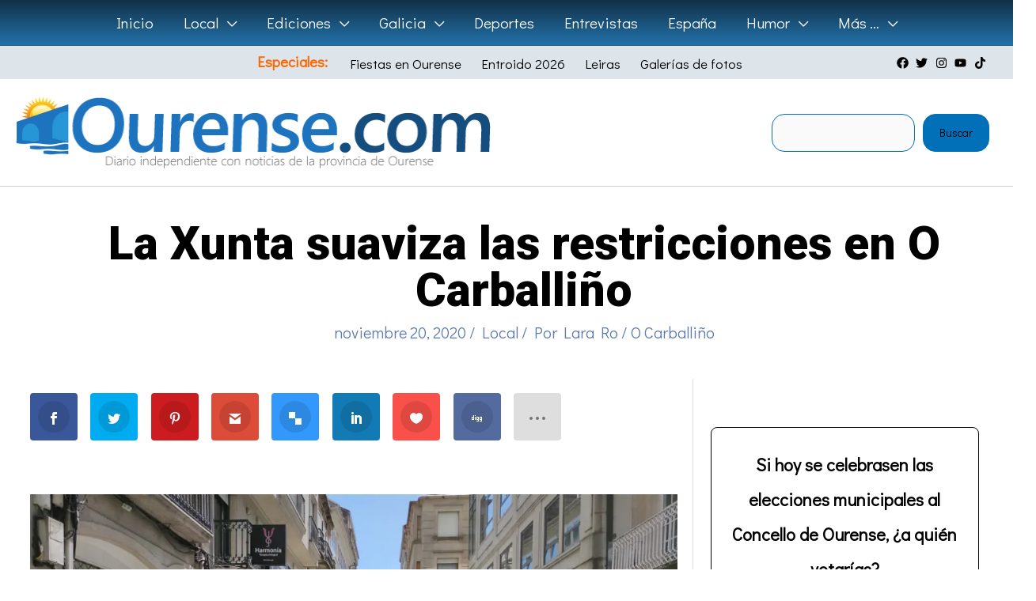

--- FILE ---
content_type: text/html; charset=utf-8
request_url: https://www.google.com/recaptcha/api2/aframe
body_size: 268
content:
<!DOCTYPE HTML><html><head><meta http-equiv="content-type" content="text/html; charset=UTF-8"></head><body><script nonce="Ktw720ONz9uYdnmX1fjQCA">/** Anti-fraud and anti-abuse applications only. See google.com/recaptcha */ try{var clients={'sodar':'https://pagead2.googlesyndication.com/pagead/sodar?'};window.addEventListener("message",function(a){try{if(a.source===window.parent){var b=JSON.parse(a.data);var c=clients[b['id']];if(c){var d=document.createElement('img');d.src=c+b['params']+'&rc='+(localStorage.getItem("rc::a")?sessionStorage.getItem("rc::b"):"");window.document.body.appendChild(d);sessionStorage.setItem("rc::e",parseInt(sessionStorage.getItem("rc::e")||0)+1);localStorage.setItem("rc::h",'1768963362853');}}}catch(b){}});window.parent.postMessage("_grecaptcha_ready", "*");}catch(b){}</script></body></html>